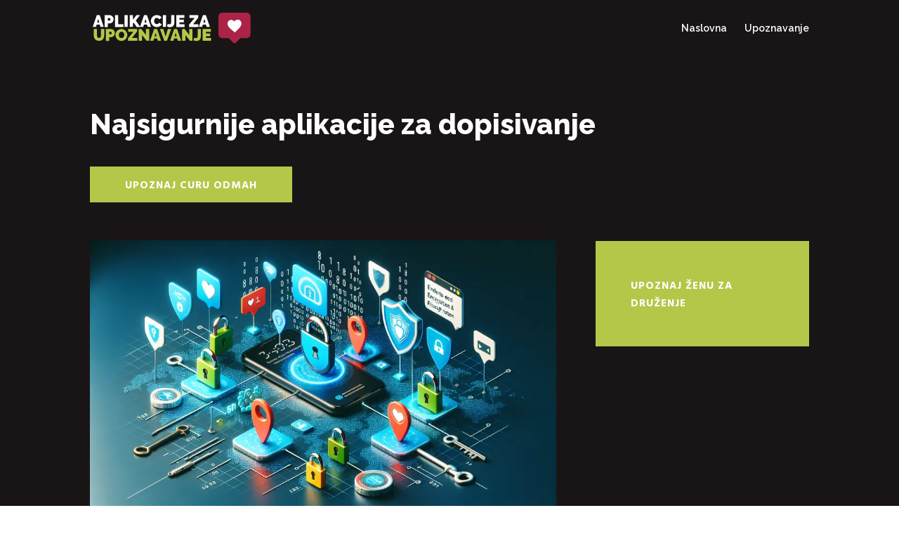

--- FILE ---
content_type: image/svg+xml
request_url: https://aplikacijezaupoznavanje.com/wp-content/uploads/2023/11/aplikacijezaupoznavanje-1.svg
body_size: 1554
content:
<?xml version="1.0" encoding="UTF-8"?>
<!-- Generator: Adobe Illustrator 24.0.2, SVG Export Plug-In . SVG Version: 6.00 Build 0)  -->
<svg xmlns="http://www.w3.org/2000/svg" xmlns:xlink="http://www.w3.org/1999/xlink" version="1.1" id="Layer_1" x="0px" y="0px" viewBox="0 0 260 50" style="enable-background:new 0 0 260 50;" xml:space="preserve">
<style type="text/css">
	.st0{fill:#FFFFFF;}
	.st1{fill:#B6C649;}
	.st2{fill:#AB2346;}
</style>
<g>
	<path class="st0" d="M6.7,4.1h4.8l6.6,19.1h-5.3l-1.2-3.7H6.5l-1.1,3.7H0L6.7,4.1z M10.8,16l-1.7-5.9L7.3,16H10.8z"></path>
	<path class="st0" d="M19.7,23.2V4.1h8.2c0.9,0,1.8,0.2,2.6,0.6c0.8,0.4,1.5,0.9,2,1.5c0.6,0.6,1,1.3,1.3,2.1s0.5,1.6,0.5,2.4   c0,0.8-0.2,1.7-0.5,2.5c-0.3,0.8-0.7,1.5-1.3,2.1c-0.5,0.6-1.2,1.1-2,1.5c-0.8,0.4-1.6,0.6-2.6,0.6h-3.1v5.9H19.7z M24.9,12.8h2.8   c0.3,0,0.6-0.1,0.9-0.4c0.3-0.3,0.4-0.8,0.4-1.6c0-0.8-0.2-1.3-0.5-1.6c-0.3-0.3-0.6-0.4-1-0.4h-2.6V12.8z"></path>
	<path class="st0" d="M36.5,23.2V4.1h5.3v14.6h8.7v4.6H36.5z"></path>
	<path class="st0" d="M52.2,23.2V4.1h5.3v19.1H52.2z"></path>
	<path class="st0" d="M60.8,23.2V4.1H66v7.3l5.8-7.3h5.9l-7,8.6l7.4,10.6h-6l-4.7-7L66,17.7v5.5H60.8z"></path>
	<path class="st0" d="M84.3,4.1h4.8l6.6,19.1h-5.3l-1.2-3.7h-5.1L83,23.2h-5.4L84.3,4.1z M88.4,16l-1.7-5.9L85,16H88.4z"></path>
	<path class="st0" d="M95.5,13.5c0-1.2,0.2-2.3,0.7-3.5c0.4-1.1,1.1-2.1,1.9-3c0.8-0.9,1.9-1.6,3.1-2.2c1.2-0.6,2.6-0.8,4.1-0.8   c1.9,0,3.5,0.4,4.8,1.1c1.4,0.8,2.4,1.8,3,3l-4,2.9c-0.2-0.5-0.4-0.9-0.7-1.2c-0.3-0.3-0.6-0.5-1-0.7c-0.4-0.2-0.7-0.3-1.1-0.4   c-0.4-0.1-0.8-0.1-1.1-0.1c-0.8,0-1.4,0.1-2,0.4c-0.5,0.3-1,0.7-1.3,1.2c-0.4,0.5-0.6,1-0.8,1.6c-0.2,0.6-0.3,1.2-0.3,1.8   c0,0.7,0.1,1.3,0.3,1.9c0.2,0.6,0.5,1.2,0.9,1.6c0.4,0.5,0.8,0.8,1.4,1.1c0.5,0.3,1.2,0.4,1.8,0.4c0.4,0,0.7,0,1.1-0.1   c0.4-0.1,0.7-0.2,1.1-0.4c0.3-0.2,0.7-0.4,0.9-0.7c0.3-0.3,0.5-0.7,0.7-1.1l4.3,2.6c-0.3,0.7-0.7,1.3-1.3,1.9c-0.6,0.6-1.2,1-2,1.4   s-1.5,0.7-2.4,0.9c-0.9,0.2-1.7,0.3-2.5,0.3c-1.4,0-2.7-0.3-3.9-0.8s-2.2-1.3-3-2.3c-0.9-0.9-1.5-2-2-3.2   C95.7,15.9,95.5,14.7,95.5,13.5z"></path>
	<path class="st0" d="M115.2,23.2V4.1h5.3v19.1H115.2z"></path>
	<path class="st0" d="M123.2,18.1c0.1,0,0.2,0.1,0.4,0.2c0.2,0.1,0.4,0.2,0.7,0.3c0.3,0.1,0.6,0.2,0.9,0.2c0.3,0.1,0.7,0.1,1.1,0.1   c0.6,0,1-0.1,1.3-0.3s0.6-0.5,0.8-0.9c0.2-0.4,0.3-0.9,0.3-1.6c0.1-0.6,0.1-1.4,0.1-2.3V4.1h5.3v9.7c0,1.5-0.1,2.8-0.2,4   c-0.2,1.2-0.5,2.2-1.1,3.1c-0.5,0.8-1.3,1.5-2.4,2c-1,0.5-2.4,0.7-4.2,0.7c-1.6,0-3-0.4-4.1-1.2L123.2,18.1z"></path>
	<path class="st0" d="M150.8,18.7v4.6h-13.6V4.1h13.4v4.6h-8.1v2.7h7v4.3h-7v3H150.8z"></path>
	<path class="st0" d="M158.4,19.3l8.9-10.6h-8.5V4.1h14.6V8L165,18.7h8.6v4.6h-15.2V19.3z"></path>
	<path class="st0" d="M181,4.1h4.8l6.6,19.1h-5.3l-1.2-3.7h-5.1l-1.1,3.7h-5.4L181,4.1z M185.1,16l-1.7-5.9l-1.8,5.9H185.1z"></path>
	<path class="st1" d="M10.1,41.2c0.6,0,1.1-0.1,1.6-0.4c0.4-0.3,0.8-0.6,1.1-1.1c0.3-0.4,0.5-0.9,0.6-1.5s0.2-1.2,0.2-1.8v-9.8h5.3   v9.8c0,1.3-0.2,2.6-0.5,3.7c-0.3,1.2-0.9,2.2-1.6,3c-0.7,0.8-1.6,1.5-2.7,2c-1.1,0.5-2.4,0.7-3.8,0.7c-1.5,0-2.8-0.3-3.9-0.8   c-1.1-0.5-2-1.2-2.7-2.1s-1.2-1.9-1.5-3c-0.3-1.1-0.5-2.3-0.5-3.6v-9.8h5.3v9.8c0,0.6,0.1,1.2,0.2,1.8c0.1,0.6,0.3,1.1,0.6,1.5   c0.3,0.4,0.6,0.8,1,1.1C8.9,41.1,9.4,41.2,10.1,41.2z"></path>
	<path class="st1" d="M21.7,45.7V26.6H30c0.9,0,1.8,0.2,2.6,0.6c0.8,0.4,1.5,0.9,2,1.5c0.6,0.6,1,1.3,1.3,2.1   c0.3,0.8,0.5,1.6,0.5,2.4c0,0.8-0.2,1.7-0.5,2.5c-0.3,0.8-0.7,1.5-1.3,2.1c-0.5,0.6-1.2,1.1-2,1.5c-0.8,0.4-1.6,0.6-2.6,0.6H27v5.9   H21.7z M27,35.2h2.8c0.3,0,0.6-0.1,0.9-0.4c0.3-0.3,0.4-0.8,0.4-1.6c0-0.8-0.2-1.3-0.5-1.6c-0.3-0.3-0.6-0.4-1-0.4H27V35.2z"></path>
	<path class="st1" d="M47.1,45.9c-1.5,0-2.8-0.3-4-0.8c-1.2-0.6-2.2-1.3-3-2.2c-0.8-0.9-1.5-1.9-2-3.1c-0.5-1.2-0.7-2.4-0.7-3.6   c0-1.3,0.2-2.5,0.7-3.6c0.5-1.2,1.2-2.2,2-3.1c0.9-0.9,1.9-1.6,3.1-2.1c1.2-0.5,2.5-0.8,3.9-0.8c1.5,0,2.8,0.3,4,0.8   c1.2,0.6,2.2,1.3,3,2.2c0.8,0.9,1.5,2,2,3.1c0.5,1.2,0.7,2.4,0.7,3.6c0,1.3-0.2,2.5-0.7,3.6c-0.5,1.2-1.2,2.2-2,3.1   c-0.9,0.9-1.9,1.6-3.1,2.1C49.9,45.6,48.6,45.9,47.1,45.9z M42.8,36.2c0,0.6,0.1,1.3,0.3,1.9c0.2,0.6,0.4,1.1,0.8,1.6   c0.4,0.5,0.8,0.8,1.4,1.1c0.5,0.3,1.2,0.4,2,0.4c0.8,0,1.4-0.1,2-0.4c0.6-0.3,1-0.7,1.4-1.2c0.3-0.5,0.6-1,0.8-1.6   c0.2-0.6,0.3-1.2,0.3-1.9c0-0.6-0.1-1.3-0.3-1.9c-0.2-0.6-0.5-1.1-0.8-1.6c-0.4-0.5-0.8-0.8-1.4-1.1c-0.5-0.3-1.2-0.4-1.9-0.4   c-0.8,0-1.4,0.1-2,0.4c-0.5,0.3-1,0.7-1.4,1.1c-0.4,0.5-0.6,1-0.8,1.6C42.9,34.9,42.8,35.5,42.8,36.2z"></path>
	<path class="st1" d="M57.9,41.8l8.9-10.6h-8.5v-4.6h14.6v3.9l-8.4,10.6h8.6v4.6H57.9V41.8z"></path>
	<path class="st1" d="M80.9,36.3v9.4h-5.3V26.6h4.1l7.7,9.7v-9.7h5.3v19.1h-4.2L80.9,36.3z"></path>
	<path class="st1" d="M100.9,26.6h4.8l6.6,19.1H107l-1.2-3.7h-5.1l-1.1,3.7h-5.4L100.9,26.6z M105,38.5l-1.7-5.9l-1.8,5.9H105z"></path>
	<path class="st1" d="M116,26.6l3.7,12.5l3.7-12.5h5.5l-7,19.1h-4.4l-7.1-19.1H116z"></path>
	<path class="st1" d="M133.8,26.6h4.8l6.6,19.1h-5.3l-1.2-3.7h-5.1l-1.1,3.7h-5.4L133.8,26.6z M137.9,38.5l-1.7-5.9l-1.8,5.9H137.9z   "></path>
	<path class="st1" d="M152.1,36.3v9.4h-5.3V26.6h4.1l7.7,9.7v-9.7h5.3v19.1h-4.2L152.1,36.3z"></path>
	<path class="st1" d="M166.7,40.5c0.1,0,0.2,0.1,0.4,0.2c0.2,0.1,0.4,0.2,0.7,0.3c0.3,0.1,0.6,0.2,0.9,0.2c0.3,0.1,0.7,0.1,1.1,0.1   c0.6,0,1-0.1,1.3-0.3c0.3-0.2,0.6-0.5,0.8-0.9c0.2-0.4,0.3-0.9,0.3-1.6s0.1-1.4,0.1-2.3v-9.7h5.3v9.7c0,1.5-0.1,2.8-0.2,4   c-0.2,1.2-0.5,2.2-1.1,3.1c-0.5,0.8-1.3,1.5-2.4,2c-1,0.5-2.4,0.7-4.2,0.7c-1.6,0-3-0.4-4.1-1.2L166.7,40.5z"></path>
	<path class="st1" d="M194.2,41.1v4.6h-13.6V26.6H194v4.6h-8.1v2.7h7v4.3h-7v3H194.2z"></path>
</g>
<g>
	<path class="st2" d="M252.9,0h-40.2c-3.4,0-6.2,2.8-6.2,6.3v28.8c0,3.5,2.8,6.3,6.2,6.3h10.5l8.2,8c0.9,0.8,2.3,0.8,3.1,0   c0,0,7.8-7.7,7.9-8h10.5c3.4,0,6.2-2.8,6.2-6.3V6.3C259.1,2.8,256.3,0,252.9,0z"></path>
	<path class="st0" d="M244.1,16.7c-0.4-3.1-2.7-5.3-5.8-5.4c-2,0-4.4,1.1-5.7,3c-1.4-1.8-3.9-2.7-5.9-2.5c-3,0.3-5.2,2.8-5.3,5.8   c-0.2,4.6,4.3,8.2,7.4,10.8c1.5,1.3,3.1,2.5,4.6,3.7c1.4-1.4,2.9-2.7,4.3-4.1C240.6,25.3,244.7,21.3,244.1,16.7z"></path>
</g>
</svg>


--- FILE ---
content_type: image/svg+xml
request_url: https://aplikacijezaupoznavanje.com/wp-content/uploads/2023/11/aplikacijezaupoznavanje-1.svg
body_size: 1521
content:
<?xml version="1.0" encoding="UTF-8"?>
<!-- Generator: Adobe Illustrator 24.0.2, SVG Export Plug-In . SVG Version: 6.00 Build 0)  -->
<svg xmlns="http://www.w3.org/2000/svg" xmlns:xlink="http://www.w3.org/1999/xlink" version="1.1" id="Layer_1" x="0px" y="0px" viewBox="0 0 260 50" style="enable-background:new 0 0 260 50;" xml:space="preserve">
<style type="text/css">
	.st0{fill:#FFFFFF;}
	.st1{fill:#B6C649;}
	.st2{fill:#AB2346;}
</style>
<g>
	<path class="st0" d="M6.7,4.1h4.8l6.6,19.1h-5.3l-1.2-3.7H6.5l-1.1,3.7H0L6.7,4.1z M10.8,16l-1.7-5.9L7.3,16H10.8z"></path>
	<path class="st0" d="M19.7,23.2V4.1h8.2c0.9,0,1.8,0.2,2.6,0.6c0.8,0.4,1.5,0.9,2,1.5c0.6,0.6,1,1.3,1.3,2.1s0.5,1.6,0.5,2.4   c0,0.8-0.2,1.7-0.5,2.5c-0.3,0.8-0.7,1.5-1.3,2.1c-0.5,0.6-1.2,1.1-2,1.5c-0.8,0.4-1.6,0.6-2.6,0.6h-3.1v5.9H19.7z M24.9,12.8h2.8   c0.3,0,0.6-0.1,0.9-0.4c0.3-0.3,0.4-0.8,0.4-1.6c0-0.8-0.2-1.3-0.5-1.6c-0.3-0.3-0.6-0.4-1-0.4h-2.6V12.8z"></path>
	<path class="st0" d="M36.5,23.2V4.1h5.3v14.6h8.7v4.6H36.5z"></path>
	<path class="st0" d="M52.2,23.2V4.1h5.3v19.1H52.2z"></path>
	<path class="st0" d="M60.8,23.2V4.1H66v7.3l5.8-7.3h5.9l-7,8.6l7.4,10.6h-6l-4.7-7L66,17.7v5.5H60.8z"></path>
	<path class="st0" d="M84.3,4.1h4.8l6.6,19.1h-5.3l-1.2-3.7h-5.1L83,23.2h-5.4L84.3,4.1z M88.4,16l-1.7-5.9L85,16H88.4z"></path>
	<path class="st0" d="M95.5,13.5c0-1.2,0.2-2.3,0.7-3.5c0.4-1.1,1.1-2.1,1.9-3c0.8-0.9,1.9-1.6,3.1-2.2c1.2-0.6,2.6-0.8,4.1-0.8   c1.9,0,3.5,0.4,4.8,1.1c1.4,0.8,2.4,1.8,3,3l-4,2.9c-0.2-0.5-0.4-0.9-0.7-1.2c-0.3-0.3-0.6-0.5-1-0.7c-0.4-0.2-0.7-0.3-1.1-0.4   c-0.4-0.1-0.8-0.1-1.1-0.1c-0.8,0-1.4,0.1-2,0.4c-0.5,0.3-1,0.7-1.3,1.2c-0.4,0.5-0.6,1-0.8,1.6c-0.2,0.6-0.3,1.2-0.3,1.8   c0,0.7,0.1,1.3,0.3,1.9c0.2,0.6,0.5,1.2,0.9,1.6c0.4,0.5,0.8,0.8,1.4,1.1c0.5,0.3,1.2,0.4,1.8,0.4c0.4,0,0.7,0,1.1-0.1   c0.4-0.1,0.7-0.2,1.1-0.4c0.3-0.2,0.7-0.4,0.9-0.7c0.3-0.3,0.5-0.7,0.7-1.1l4.3,2.6c-0.3,0.7-0.7,1.3-1.3,1.9c-0.6,0.6-1.2,1-2,1.4   s-1.5,0.7-2.4,0.9c-0.9,0.2-1.7,0.3-2.5,0.3c-1.4,0-2.7-0.3-3.9-0.8s-2.2-1.3-3-2.3c-0.9-0.9-1.5-2-2-3.2   C95.7,15.9,95.5,14.7,95.5,13.5z"></path>
	<path class="st0" d="M115.2,23.2V4.1h5.3v19.1H115.2z"></path>
	<path class="st0" d="M123.2,18.1c0.1,0,0.2,0.1,0.4,0.2c0.2,0.1,0.4,0.2,0.7,0.3c0.3,0.1,0.6,0.2,0.9,0.2c0.3,0.1,0.7,0.1,1.1,0.1   c0.6,0,1-0.1,1.3-0.3s0.6-0.5,0.8-0.9c0.2-0.4,0.3-0.9,0.3-1.6c0.1-0.6,0.1-1.4,0.1-2.3V4.1h5.3v9.7c0,1.5-0.1,2.8-0.2,4   c-0.2,1.2-0.5,2.2-1.1,3.1c-0.5,0.8-1.3,1.5-2.4,2c-1,0.5-2.4,0.7-4.2,0.7c-1.6,0-3-0.4-4.1-1.2L123.2,18.1z"></path>
	<path class="st0" d="M150.8,18.7v4.6h-13.6V4.1h13.4v4.6h-8.1v2.7h7v4.3h-7v3H150.8z"></path>
	<path class="st0" d="M158.4,19.3l8.9-10.6h-8.5V4.1h14.6V8L165,18.7h8.6v4.6h-15.2V19.3z"></path>
	<path class="st0" d="M181,4.1h4.8l6.6,19.1h-5.3l-1.2-3.7h-5.1l-1.1,3.7h-5.4L181,4.1z M185.1,16l-1.7-5.9l-1.8,5.9H185.1z"></path>
	<path class="st1" d="M10.1,41.2c0.6,0,1.1-0.1,1.6-0.4c0.4-0.3,0.8-0.6,1.1-1.1c0.3-0.4,0.5-0.9,0.6-1.5s0.2-1.2,0.2-1.8v-9.8h5.3   v9.8c0,1.3-0.2,2.6-0.5,3.7c-0.3,1.2-0.9,2.2-1.6,3c-0.7,0.8-1.6,1.5-2.7,2c-1.1,0.5-2.4,0.7-3.8,0.7c-1.5,0-2.8-0.3-3.9-0.8   c-1.1-0.5-2-1.2-2.7-2.1s-1.2-1.9-1.5-3c-0.3-1.1-0.5-2.3-0.5-3.6v-9.8h5.3v9.8c0,0.6,0.1,1.2,0.2,1.8c0.1,0.6,0.3,1.1,0.6,1.5   c0.3,0.4,0.6,0.8,1,1.1C8.9,41.1,9.4,41.2,10.1,41.2z"></path>
	<path class="st1" d="M21.7,45.7V26.6H30c0.9,0,1.8,0.2,2.6,0.6c0.8,0.4,1.5,0.9,2,1.5c0.6,0.6,1,1.3,1.3,2.1   c0.3,0.8,0.5,1.6,0.5,2.4c0,0.8-0.2,1.7-0.5,2.5c-0.3,0.8-0.7,1.5-1.3,2.1c-0.5,0.6-1.2,1.1-2,1.5c-0.8,0.4-1.6,0.6-2.6,0.6H27v5.9   H21.7z M27,35.2h2.8c0.3,0,0.6-0.1,0.9-0.4c0.3-0.3,0.4-0.8,0.4-1.6c0-0.8-0.2-1.3-0.5-1.6c-0.3-0.3-0.6-0.4-1-0.4H27V35.2z"></path>
	<path class="st1" d="M47.1,45.9c-1.5,0-2.8-0.3-4-0.8c-1.2-0.6-2.2-1.3-3-2.2c-0.8-0.9-1.5-1.9-2-3.1c-0.5-1.2-0.7-2.4-0.7-3.6   c0-1.3,0.2-2.5,0.7-3.6c0.5-1.2,1.2-2.2,2-3.1c0.9-0.9,1.9-1.6,3.1-2.1c1.2-0.5,2.5-0.8,3.9-0.8c1.5,0,2.8,0.3,4,0.8   c1.2,0.6,2.2,1.3,3,2.2c0.8,0.9,1.5,2,2,3.1c0.5,1.2,0.7,2.4,0.7,3.6c0,1.3-0.2,2.5-0.7,3.6c-0.5,1.2-1.2,2.2-2,3.1   c-0.9,0.9-1.9,1.6-3.1,2.1C49.9,45.6,48.6,45.9,47.1,45.9z M42.8,36.2c0,0.6,0.1,1.3,0.3,1.9c0.2,0.6,0.4,1.1,0.8,1.6   c0.4,0.5,0.8,0.8,1.4,1.1c0.5,0.3,1.2,0.4,2,0.4c0.8,0,1.4-0.1,2-0.4c0.6-0.3,1-0.7,1.4-1.2c0.3-0.5,0.6-1,0.8-1.6   c0.2-0.6,0.3-1.2,0.3-1.9c0-0.6-0.1-1.3-0.3-1.9c-0.2-0.6-0.5-1.1-0.8-1.6c-0.4-0.5-0.8-0.8-1.4-1.1c-0.5-0.3-1.2-0.4-1.9-0.4   c-0.8,0-1.4,0.1-2,0.4c-0.5,0.3-1,0.7-1.4,1.1c-0.4,0.5-0.6,1-0.8,1.6C42.9,34.9,42.8,35.5,42.8,36.2z"></path>
	<path class="st1" d="M57.9,41.8l8.9-10.6h-8.5v-4.6h14.6v3.9l-8.4,10.6h8.6v4.6H57.9V41.8z"></path>
	<path class="st1" d="M80.9,36.3v9.4h-5.3V26.6h4.1l7.7,9.7v-9.7h5.3v19.1h-4.2L80.9,36.3z"></path>
	<path class="st1" d="M100.9,26.6h4.8l6.6,19.1H107l-1.2-3.7h-5.1l-1.1,3.7h-5.4L100.9,26.6z M105,38.5l-1.7-5.9l-1.8,5.9H105z"></path>
	<path class="st1" d="M116,26.6l3.7,12.5l3.7-12.5h5.5l-7,19.1h-4.4l-7.1-19.1H116z"></path>
	<path class="st1" d="M133.8,26.6h4.8l6.6,19.1h-5.3l-1.2-3.7h-5.1l-1.1,3.7h-5.4L133.8,26.6z M137.9,38.5l-1.7-5.9l-1.8,5.9H137.9z   "></path>
	<path class="st1" d="M152.1,36.3v9.4h-5.3V26.6h4.1l7.7,9.7v-9.7h5.3v19.1h-4.2L152.1,36.3z"></path>
	<path class="st1" d="M166.7,40.5c0.1,0,0.2,0.1,0.4,0.2c0.2,0.1,0.4,0.2,0.7,0.3c0.3,0.1,0.6,0.2,0.9,0.2c0.3,0.1,0.7,0.1,1.1,0.1   c0.6,0,1-0.1,1.3-0.3c0.3-0.2,0.6-0.5,0.8-0.9c0.2-0.4,0.3-0.9,0.3-1.6s0.1-1.4,0.1-2.3v-9.7h5.3v9.7c0,1.5-0.1,2.8-0.2,4   c-0.2,1.2-0.5,2.2-1.1,3.1c-0.5,0.8-1.3,1.5-2.4,2c-1,0.5-2.4,0.7-4.2,0.7c-1.6,0-3-0.4-4.1-1.2L166.7,40.5z"></path>
	<path class="st1" d="M194.2,41.1v4.6h-13.6V26.6H194v4.6h-8.1v2.7h7v4.3h-7v3H194.2z"></path>
</g>
<g>
	<path class="st2" d="M252.9,0h-40.2c-3.4,0-6.2,2.8-6.2,6.3v28.8c0,3.5,2.8,6.3,6.2,6.3h10.5l8.2,8c0.9,0.8,2.3,0.8,3.1,0   c0,0,7.8-7.7,7.9-8h10.5c3.4,0,6.2-2.8,6.2-6.3V6.3C259.1,2.8,256.3,0,252.9,0z"></path>
	<path class="st0" d="M244.1,16.7c-0.4-3.1-2.7-5.3-5.8-5.4c-2,0-4.4,1.1-5.7,3c-1.4-1.8-3.9-2.7-5.9-2.5c-3,0.3-5.2,2.8-5.3,5.8   c-0.2,4.6,4.3,8.2,7.4,10.8c1.5,1.3,3.1,2.5,4.6,3.7c1.4-1.4,2.9-2.7,4.3-4.1C240.6,25.3,244.7,21.3,244.1,16.7z"></path>
</g>
</svg>
